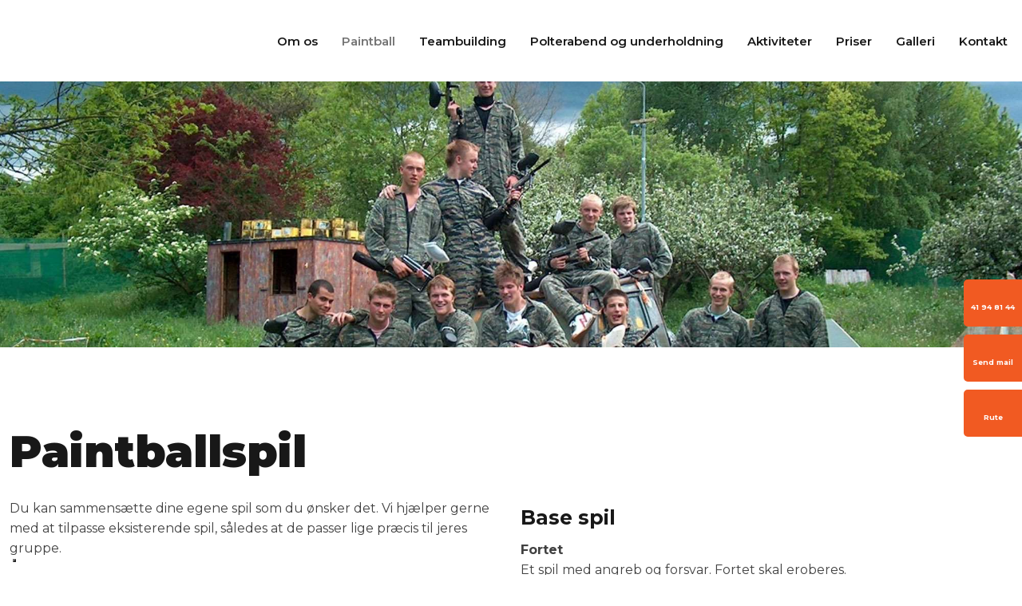

--- FILE ---
content_type: text/html; charset=utf-8
request_url: https://www.google.com/recaptcha/api2/anchor?ar=1&k=6LdH5ZYpAAAAAHTaTlco0w8XFr8vANrX1rFfRFEb&co=aHR0cHM6Ly93d3cuY29tYWNvLmRrOjQ0Mw..&hl=da&v=PoyoqOPhxBO7pBk68S4YbpHZ&size=invisible&anchor-ms=20000&execute-ms=30000&cb=6omc7rhmb4r4
body_size: 48746
content:
<!DOCTYPE HTML><html dir="ltr" lang="da"><head><meta http-equiv="Content-Type" content="text/html; charset=UTF-8">
<meta http-equiv="X-UA-Compatible" content="IE=edge">
<title>reCAPTCHA</title>
<style type="text/css">
/* cyrillic-ext */
@font-face {
  font-family: 'Roboto';
  font-style: normal;
  font-weight: 400;
  font-stretch: 100%;
  src: url(//fonts.gstatic.com/s/roboto/v48/KFO7CnqEu92Fr1ME7kSn66aGLdTylUAMa3GUBHMdazTgWw.woff2) format('woff2');
  unicode-range: U+0460-052F, U+1C80-1C8A, U+20B4, U+2DE0-2DFF, U+A640-A69F, U+FE2E-FE2F;
}
/* cyrillic */
@font-face {
  font-family: 'Roboto';
  font-style: normal;
  font-weight: 400;
  font-stretch: 100%;
  src: url(//fonts.gstatic.com/s/roboto/v48/KFO7CnqEu92Fr1ME7kSn66aGLdTylUAMa3iUBHMdazTgWw.woff2) format('woff2');
  unicode-range: U+0301, U+0400-045F, U+0490-0491, U+04B0-04B1, U+2116;
}
/* greek-ext */
@font-face {
  font-family: 'Roboto';
  font-style: normal;
  font-weight: 400;
  font-stretch: 100%;
  src: url(//fonts.gstatic.com/s/roboto/v48/KFO7CnqEu92Fr1ME7kSn66aGLdTylUAMa3CUBHMdazTgWw.woff2) format('woff2');
  unicode-range: U+1F00-1FFF;
}
/* greek */
@font-face {
  font-family: 'Roboto';
  font-style: normal;
  font-weight: 400;
  font-stretch: 100%;
  src: url(//fonts.gstatic.com/s/roboto/v48/KFO7CnqEu92Fr1ME7kSn66aGLdTylUAMa3-UBHMdazTgWw.woff2) format('woff2');
  unicode-range: U+0370-0377, U+037A-037F, U+0384-038A, U+038C, U+038E-03A1, U+03A3-03FF;
}
/* math */
@font-face {
  font-family: 'Roboto';
  font-style: normal;
  font-weight: 400;
  font-stretch: 100%;
  src: url(//fonts.gstatic.com/s/roboto/v48/KFO7CnqEu92Fr1ME7kSn66aGLdTylUAMawCUBHMdazTgWw.woff2) format('woff2');
  unicode-range: U+0302-0303, U+0305, U+0307-0308, U+0310, U+0312, U+0315, U+031A, U+0326-0327, U+032C, U+032F-0330, U+0332-0333, U+0338, U+033A, U+0346, U+034D, U+0391-03A1, U+03A3-03A9, U+03B1-03C9, U+03D1, U+03D5-03D6, U+03F0-03F1, U+03F4-03F5, U+2016-2017, U+2034-2038, U+203C, U+2040, U+2043, U+2047, U+2050, U+2057, U+205F, U+2070-2071, U+2074-208E, U+2090-209C, U+20D0-20DC, U+20E1, U+20E5-20EF, U+2100-2112, U+2114-2115, U+2117-2121, U+2123-214F, U+2190, U+2192, U+2194-21AE, U+21B0-21E5, U+21F1-21F2, U+21F4-2211, U+2213-2214, U+2216-22FF, U+2308-230B, U+2310, U+2319, U+231C-2321, U+2336-237A, U+237C, U+2395, U+239B-23B7, U+23D0, U+23DC-23E1, U+2474-2475, U+25AF, U+25B3, U+25B7, U+25BD, U+25C1, U+25CA, U+25CC, U+25FB, U+266D-266F, U+27C0-27FF, U+2900-2AFF, U+2B0E-2B11, U+2B30-2B4C, U+2BFE, U+3030, U+FF5B, U+FF5D, U+1D400-1D7FF, U+1EE00-1EEFF;
}
/* symbols */
@font-face {
  font-family: 'Roboto';
  font-style: normal;
  font-weight: 400;
  font-stretch: 100%;
  src: url(//fonts.gstatic.com/s/roboto/v48/KFO7CnqEu92Fr1ME7kSn66aGLdTylUAMaxKUBHMdazTgWw.woff2) format('woff2');
  unicode-range: U+0001-000C, U+000E-001F, U+007F-009F, U+20DD-20E0, U+20E2-20E4, U+2150-218F, U+2190, U+2192, U+2194-2199, U+21AF, U+21E6-21F0, U+21F3, U+2218-2219, U+2299, U+22C4-22C6, U+2300-243F, U+2440-244A, U+2460-24FF, U+25A0-27BF, U+2800-28FF, U+2921-2922, U+2981, U+29BF, U+29EB, U+2B00-2BFF, U+4DC0-4DFF, U+FFF9-FFFB, U+10140-1018E, U+10190-1019C, U+101A0, U+101D0-101FD, U+102E0-102FB, U+10E60-10E7E, U+1D2C0-1D2D3, U+1D2E0-1D37F, U+1F000-1F0FF, U+1F100-1F1AD, U+1F1E6-1F1FF, U+1F30D-1F30F, U+1F315, U+1F31C, U+1F31E, U+1F320-1F32C, U+1F336, U+1F378, U+1F37D, U+1F382, U+1F393-1F39F, U+1F3A7-1F3A8, U+1F3AC-1F3AF, U+1F3C2, U+1F3C4-1F3C6, U+1F3CA-1F3CE, U+1F3D4-1F3E0, U+1F3ED, U+1F3F1-1F3F3, U+1F3F5-1F3F7, U+1F408, U+1F415, U+1F41F, U+1F426, U+1F43F, U+1F441-1F442, U+1F444, U+1F446-1F449, U+1F44C-1F44E, U+1F453, U+1F46A, U+1F47D, U+1F4A3, U+1F4B0, U+1F4B3, U+1F4B9, U+1F4BB, U+1F4BF, U+1F4C8-1F4CB, U+1F4D6, U+1F4DA, U+1F4DF, U+1F4E3-1F4E6, U+1F4EA-1F4ED, U+1F4F7, U+1F4F9-1F4FB, U+1F4FD-1F4FE, U+1F503, U+1F507-1F50B, U+1F50D, U+1F512-1F513, U+1F53E-1F54A, U+1F54F-1F5FA, U+1F610, U+1F650-1F67F, U+1F687, U+1F68D, U+1F691, U+1F694, U+1F698, U+1F6AD, U+1F6B2, U+1F6B9-1F6BA, U+1F6BC, U+1F6C6-1F6CF, U+1F6D3-1F6D7, U+1F6E0-1F6EA, U+1F6F0-1F6F3, U+1F6F7-1F6FC, U+1F700-1F7FF, U+1F800-1F80B, U+1F810-1F847, U+1F850-1F859, U+1F860-1F887, U+1F890-1F8AD, U+1F8B0-1F8BB, U+1F8C0-1F8C1, U+1F900-1F90B, U+1F93B, U+1F946, U+1F984, U+1F996, U+1F9E9, U+1FA00-1FA6F, U+1FA70-1FA7C, U+1FA80-1FA89, U+1FA8F-1FAC6, U+1FACE-1FADC, U+1FADF-1FAE9, U+1FAF0-1FAF8, U+1FB00-1FBFF;
}
/* vietnamese */
@font-face {
  font-family: 'Roboto';
  font-style: normal;
  font-weight: 400;
  font-stretch: 100%;
  src: url(//fonts.gstatic.com/s/roboto/v48/KFO7CnqEu92Fr1ME7kSn66aGLdTylUAMa3OUBHMdazTgWw.woff2) format('woff2');
  unicode-range: U+0102-0103, U+0110-0111, U+0128-0129, U+0168-0169, U+01A0-01A1, U+01AF-01B0, U+0300-0301, U+0303-0304, U+0308-0309, U+0323, U+0329, U+1EA0-1EF9, U+20AB;
}
/* latin-ext */
@font-face {
  font-family: 'Roboto';
  font-style: normal;
  font-weight: 400;
  font-stretch: 100%;
  src: url(//fonts.gstatic.com/s/roboto/v48/KFO7CnqEu92Fr1ME7kSn66aGLdTylUAMa3KUBHMdazTgWw.woff2) format('woff2');
  unicode-range: U+0100-02BA, U+02BD-02C5, U+02C7-02CC, U+02CE-02D7, U+02DD-02FF, U+0304, U+0308, U+0329, U+1D00-1DBF, U+1E00-1E9F, U+1EF2-1EFF, U+2020, U+20A0-20AB, U+20AD-20C0, U+2113, U+2C60-2C7F, U+A720-A7FF;
}
/* latin */
@font-face {
  font-family: 'Roboto';
  font-style: normal;
  font-weight: 400;
  font-stretch: 100%;
  src: url(//fonts.gstatic.com/s/roboto/v48/KFO7CnqEu92Fr1ME7kSn66aGLdTylUAMa3yUBHMdazQ.woff2) format('woff2');
  unicode-range: U+0000-00FF, U+0131, U+0152-0153, U+02BB-02BC, U+02C6, U+02DA, U+02DC, U+0304, U+0308, U+0329, U+2000-206F, U+20AC, U+2122, U+2191, U+2193, U+2212, U+2215, U+FEFF, U+FFFD;
}
/* cyrillic-ext */
@font-face {
  font-family: 'Roboto';
  font-style: normal;
  font-weight: 500;
  font-stretch: 100%;
  src: url(//fonts.gstatic.com/s/roboto/v48/KFO7CnqEu92Fr1ME7kSn66aGLdTylUAMa3GUBHMdazTgWw.woff2) format('woff2');
  unicode-range: U+0460-052F, U+1C80-1C8A, U+20B4, U+2DE0-2DFF, U+A640-A69F, U+FE2E-FE2F;
}
/* cyrillic */
@font-face {
  font-family: 'Roboto';
  font-style: normal;
  font-weight: 500;
  font-stretch: 100%;
  src: url(//fonts.gstatic.com/s/roboto/v48/KFO7CnqEu92Fr1ME7kSn66aGLdTylUAMa3iUBHMdazTgWw.woff2) format('woff2');
  unicode-range: U+0301, U+0400-045F, U+0490-0491, U+04B0-04B1, U+2116;
}
/* greek-ext */
@font-face {
  font-family: 'Roboto';
  font-style: normal;
  font-weight: 500;
  font-stretch: 100%;
  src: url(//fonts.gstatic.com/s/roboto/v48/KFO7CnqEu92Fr1ME7kSn66aGLdTylUAMa3CUBHMdazTgWw.woff2) format('woff2');
  unicode-range: U+1F00-1FFF;
}
/* greek */
@font-face {
  font-family: 'Roboto';
  font-style: normal;
  font-weight: 500;
  font-stretch: 100%;
  src: url(//fonts.gstatic.com/s/roboto/v48/KFO7CnqEu92Fr1ME7kSn66aGLdTylUAMa3-UBHMdazTgWw.woff2) format('woff2');
  unicode-range: U+0370-0377, U+037A-037F, U+0384-038A, U+038C, U+038E-03A1, U+03A3-03FF;
}
/* math */
@font-face {
  font-family: 'Roboto';
  font-style: normal;
  font-weight: 500;
  font-stretch: 100%;
  src: url(//fonts.gstatic.com/s/roboto/v48/KFO7CnqEu92Fr1ME7kSn66aGLdTylUAMawCUBHMdazTgWw.woff2) format('woff2');
  unicode-range: U+0302-0303, U+0305, U+0307-0308, U+0310, U+0312, U+0315, U+031A, U+0326-0327, U+032C, U+032F-0330, U+0332-0333, U+0338, U+033A, U+0346, U+034D, U+0391-03A1, U+03A3-03A9, U+03B1-03C9, U+03D1, U+03D5-03D6, U+03F0-03F1, U+03F4-03F5, U+2016-2017, U+2034-2038, U+203C, U+2040, U+2043, U+2047, U+2050, U+2057, U+205F, U+2070-2071, U+2074-208E, U+2090-209C, U+20D0-20DC, U+20E1, U+20E5-20EF, U+2100-2112, U+2114-2115, U+2117-2121, U+2123-214F, U+2190, U+2192, U+2194-21AE, U+21B0-21E5, U+21F1-21F2, U+21F4-2211, U+2213-2214, U+2216-22FF, U+2308-230B, U+2310, U+2319, U+231C-2321, U+2336-237A, U+237C, U+2395, U+239B-23B7, U+23D0, U+23DC-23E1, U+2474-2475, U+25AF, U+25B3, U+25B7, U+25BD, U+25C1, U+25CA, U+25CC, U+25FB, U+266D-266F, U+27C0-27FF, U+2900-2AFF, U+2B0E-2B11, U+2B30-2B4C, U+2BFE, U+3030, U+FF5B, U+FF5D, U+1D400-1D7FF, U+1EE00-1EEFF;
}
/* symbols */
@font-face {
  font-family: 'Roboto';
  font-style: normal;
  font-weight: 500;
  font-stretch: 100%;
  src: url(//fonts.gstatic.com/s/roboto/v48/KFO7CnqEu92Fr1ME7kSn66aGLdTylUAMaxKUBHMdazTgWw.woff2) format('woff2');
  unicode-range: U+0001-000C, U+000E-001F, U+007F-009F, U+20DD-20E0, U+20E2-20E4, U+2150-218F, U+2190, U+2192, U+2194-2199, U+21AF, U+21E6-21F0, U+21F3, U+2218-2219, U+2299, U+22C4-22C6, U+2300-243F, U+2440-244A, U+2460-24FF, U+25A0-27BF, U+2800-28FF, U+2921-2922, U+2981, U+29BF, U+29EB, U+2B00-2BFF, U+4DC0-4DFF, U+FFF9-FFFB, U+10140-1018E, U+10190-1019C, U+101A0, U+101D0-101FD, U+102E0-102FB, U+10E60-10E7E, U+1D2C0-1D2D3, U+1D2E0-1D37F, U+1F000-1F0FF, U+1F100-1F1AD, U+1F1E6-1F1FF, U+1F30D-1F30F, U+1F315, U+1F31C, U+1F31E, U+1F320-1F32C, U+1F336, U+1F378, U+1F37D, U+1F382, U+1F393-1F39F, U+1F3A7-1F3A8, U+1F3AC-1F3AF, U+1F3C2, U+1F3C4-1F3C6, U+1F3CA-1F3CE, U+1F3D4-1F3E0, U+1F3ED, U+1F3F1-1F3F3, U+1F3F5-1F3F7, U+1F408, U+1F415, U+1F41F, U+1F426, U+1F43F, U+1F441-1F442, U+1F444, U+1F446-1F449, U+1F44C-1F44E, U+1F453, U+1F46A, U+1F47D, U+1F4A3, U+1F4B0, U+1F4B3, U+1F4B9, U+1F4BB, U+1F4BF, U+1F4C8-1F4CB, U+1F4D6, U+1F4DA, U+1F4DF, U+1F4E3-1F4E6, U+1F4EA-1F4ED, U+1F4F7, U+1F4F9-1F4FB, U+1F4FD-1F4FE, U+1F503, U+1F507-1F50B, U+1F50D, U+1F512-1F513, U+1F53E-1F54A, U+1F54F-1F5FA, U+1F610, U+1F650-1F67F, U+1F687, U+1F68D, U+1F691, U+1F694, U+1F698, U+1F6AD, U+1F6B2, U+1F6B9-1F6BA, U+1F6BC, U+1F6C6-1F6CF, U+1F6D3-1F6D7, U+1F6E0-1F6EA, U+1F6F0-1F6F3, U+1F6F7-1F6FC, U+1F700-1F7FF, U+1F800-1F80B, U+1F810-1F847, U+1F850-1F859, U+1F860-1F887, U+1F890-1F8AD, U+1F8B0-1F8BB, U+1F8C0-1F8C1, U+1F900-1F90B, U+1F93B, U+1F946, U+1F984, U+1F996, U+1F9E9, U+1FA00-1FA6F, U+1FA70-1FA7C, U+1FA80-1FA89, U+1FA8F-1FAC6, U+1FACE-1FADC, U+1FADF-1FAE9, U+1FAF0-1FAF8, U+1FB00-1FBFF;
}
/* vietnamese */
@font-face {
  font-family: 'Roboto';
  font-style: normal;
  font-weight: 500;
  font-stretch: 100%;
  src: url(//fonts.gstatic.com/s/roboto/v48/KFO7CnqEu92Fr1ME7kSn66aGLdTylUAMa3OUBHMdazTgWw.woff2) format('woff2');
  unicode-range: U+0102-0103, U+0110-0111, U+0128-0129, U+0168-0169, U+01A0-01A1, U+01AF-01B0, U+0300-0301, U+0303-0304, U+0308-0309, U+0323, U+0329, U+1EA0-1EF9, U+20AB;
}
/* latin-ext */
@font-face {
  font-family: 'Roboto';
  font-style: normal;
  font-weight: 500;
  font-stretch: 100%;
  src: url(//fonts.gstatic.com/s/roboto/v48/KFO7CnqEu92Fr1ME7kSn66aGLdTylUAMa3KUBHMdazTgWw.woff2) format('woff2');
  unicode-range: U+0100-02BA, U+02BD-02C5, U+02C7-02CC, U+02CE-02D7, U+02DD-02FF, U+0304, U+0308, U+0329, U+1D00-1DBF, U+1E00-1E9F, U+1EF2-1EFF, U+2020, U+20A0-20AB, U+20AD-20C0, U+2113, U+2C60-2C7F, U+A720-A7FF;
}
/* latin */
@font-face {
  font-family: 'Roboto';
  font-style: normal;
  font-weight: 500;
  font-stretch: 100%;
  src: url(//fonts.gstatic.com/s/roboto/v48/KFO7CnqEu92Fr1ME7kSn66aGLdTylUAMa3yUBHMdazQ.woff2) format('woff2');
  unicode-range: U+0000-00FF, U+0131, U+0152-0153, U+02BB-02BC, U+02C6, U+02DA, U+02DC, U+0304, U+0308, U+0329, U+2000-206F, U+20AC, U+2122, U+2191, U+2193, U+2212, U+2215, U+FEFF, U+FFFD;
}
/* cyrillic-ext */
@font-face {
  font-family: 'Roboto';
  font-style: normal;
  font-weight: 900;
  font-stretch: 100%;
  src: url(//fonts.gstatic.com/s/roboto/v48/KFO7CnqEu92Fr1ME7kSn66aGLdTylUAMa3GUBHMdazTgWw.woff2) format('woff2');
  unicode-range: U+0460-052F, U+1C80-1C8A, U+20B4, U+2DE0-2DFF, U+A640-A69F, U+FE2E-FE2F;
}
/* cyrillic */
@font-face {
  font-family: 'Roboto';
  font-style: normal;
  font-weight: 900;
  font-stretch: 100%;
  src: url(//fonts.gstatic.com/s/roboto/v48/KFO7CnqEu92Fr1ME7kSn66aGLdTylUAMa3iUBHMdazTgWw.woff2) format('woff2');
  unicode-range: U+0301, U+0400-045F, U+0490-0491, U+04B0-04B1, U+2116;
}
/* greek-ext */
@font-face {
  font-family: 'Roboto';
  font-style: normal;
  font-weight: 900;
  font-stretch: 100%;
  src: url(//fonts.gstatic.com/s/roboto/v48/KFO7CnqEu92Fr1ME7kSn66aGLdTylUAMa3CUBHMdazTgWw.woff2) format('woff2');
  unicode-range: U+1F00-1FFF;
}
/* greek */
@font-face {
  font-family: 'Roboto';
  font-style: normal;
  font-weight: 900;
  font-stretch: 100%;
  src: url(//fonts.gstatic.com/s/roboto/v48/KFO7CnqEu92Fr1ME7kSn66aGLdTylUAMa3-UBHMdazTgWw.woff2) format('woff2');
  unicode-range: U+0370-0377, U+037A-037F, U+0384-038A, U+038C, U+038E-03A1, U+03A3-03FF;
}
/* math */
@font-face {
  font-family: 'Roboto';
  font-style: normal;
  font-weight: 900;
  font-stretch: 100%;
  src: url(//fonts.gstatic.com/s/roboto/v48/KFO7CnqEu92Fr1ME7kSn66aGLdTylUAMawCUBHMdazTgWw.woff2) format('woff2');
  unicode-range: U+0302-0303, U+0305, U+0307-0308, U+0310, U+0312, U+0315, U+031A, U+0326-0327, U+032C, U+032F-0330, U+0332-0333, U+0338, U+033A, U+0346, U+034D, U+0391-03A1, U+03A3-03A9, U+03B1-03C9, U+03D1, U+03D5-03D6, U+03F0-03F1, U+03F4-03F5, U+2016-2017, U+2034-2038, U+203C, U+2040, U+2043, U+2047, U+2050, U+2057, U+205F, U+2070-2071, U+2074-208E, U+2090-209C, U+20D0-20DC, U+20E1, U+20E5-20EF, U+2100-2112, U+2114-2115, U+2117-2121, U+2123-214F, U+2190, U+2192, U+2194-21AE, U+21B0-21E5, U+21F1-21F2, U+21F4-2211, U+2213-2214, U+2216-22FF, U+2308-230B, U+2310, U+2319, U+231C-2321, U+2336-237A, U+237C, U+2395, U+239B-23B7, U+23D0, U+23DC-23E1, U+2474-2475, U+25AF, U+25B3, U+25B7, U+25BD, U+25C1, U+25CA, U+25CC, U+25FB, U+266D-266F, U+27C0-27FF, U+2900-2AFF, U+2B0E-2B11, U+2B30-2B4C, U+2BFE, U+3030, U+FF5B, U+FF5D, U+1D400-1D7FF, U+1EE00-1EEFF;
}
/* symbols */
@font-face {
  font-family: 'Roboto';
  font-style: normal;
  font-weight: 900;
  font-stretch: 100%;
  src: url(//fonts.gstatic.com/s/roboto/v48/KFO7CnqEu92Fr1ME7kSn66aGLdTylUAMaxKUBHMdazTgWw.woff2) format('woff2');
  unicode-range: U+0001-000C, U+000E-001F, U+007F-009F, U+20DD-20E0, U+20E2-20E4, U+2150-218F, U+2190, U+2192, U+2194-2199, U+21AF, U+21E6-21F0, U+21F3, U+2218-2219, U+2299, U+22C4-22C6, U+2300-243F, U+2440-244A, U+2460-24FF, U+25A0-27BF, U+2800-28FF, U+2921-2922, U+2981, U+29BF, U+29EB, U+2B00-2BFF, U+4DC0-4DFF, U+FFF9-FFFB, U+10140-1018E, U+10190-1019C, U+101A0, U+101D0-101FD, U+102E0-102FB, U+10E60-10E7E, U+1D2C0-1D2D3, U+1D2E0-1D37F, U+1F000-1F0FF, U+1F100-1F1AD, U+1F1E6-1F1FF, U+1F30D-1F30F, U+1F315, U+1F31C, U+1F31E, U+1F320-1F32C, U+1F336, U+1F378, U+1F37D, U+1F382, U+1F393-1F39F, U+1F3A7-1F3A8, U+1F3AC-1F3AF, U+1F3C2, U+1F3C4-1F3C6, U+1F3CA-1F3CE, U+1F3D4-1F3E0, U+1F3ED, U+1F3F1-1F3F3, U+1F3F5-1F3F7, U+1F408, U+1F415, U+1F41F, U+1F426, U+1F43F, U+1F441-1F442, U+1F444, U+1F446-1F449, U+1F44C-1F44E, U+1F453, U+1F46A, U+1F47D, U+1F4A3, U+1F4B0, U+1F4B3, U+1F4B9, U+1F4BB, U+1F4BF, U+1F4C8-1F4CB, U+1F4D6, U+1F4DA, U+1F4DF, U+1F4E3-1F4E6, U+1F4EA-1F4ED, U+1F4F7, U+1F4F9-1F4FB, U+1F4FD-1F4FE, U+1F503, U+1F507-1F50B, U+1F50D, U+1F512-1F513, U+1F53E-1F54A, U+1F54F-1F5FA, U+1F610, U+1F650-1F67F, U+1F687, U+1F68D, U+1F691, U+1F694, U+1F698, U+1F6AD, U+1F6B2, U+1F6B9-1F6BA, U+1F6BC, U+1F6C6-1F6CF, U+1F6D3-1F6D7, U+1F6E0-1F6EA, U+1F6F0-1F6F3, U+1F6F7-1F6FC, U+1F700-1F7FF, U+1F800-1F80B, U+1F810-1F847, U+1F850-1F859, U+1F860-1F887, U+1F890-1F8AD, U+1F8B0-1F8BB, U+1F8C0-1F8C1, U+1F900-1F90B, U+1F93B, U+1F946, U+1F984, U+1F996, U+1F9E9, U+1FA00-1FA6F, U+1FA70-1FA7C, U+1FA80-1FA89, U+1FA8F-1FAC6, U+1FACE-1FADC, U+1FADF-1FAE9, U+1FAF0-1FAF8, U+1FB00-1FBFF;
}
/* vietnamese */
@font-face {
  font-family: 'Roboto';
  font-style: normal;
  font-weight: 900;
  font-stretch: 100%;
  src: url(//fonts.gstatic.com/s/roboto/v48/KFO7CnqEu92Fr1ME7kSn66aGLdTylUAMa3OUBHMdazTgWw.woff2) format('woff2');
  unicode-range: U+0102-0103, U+0110-0111, U+0128-0129, U+0168-0169, U+01A0-01A1, U+01AF-01B0, U+0300-0301, U+0303-0304, U+0308-0309, U+0323, U+0329, U+1EA0-1EF9, U+20AB;
}
/* latin-ext */
@font-face {
  font-family: 'Roboto';
  font-style: normal;
  font-weight: 900;
  font-stretch: 100%;
  src: url(//fonts.gstatic.com/s/roboto/v48/KFO7CnqEu92Fr1ME7kSn66aGLdTylUAMa3KUBHMdazTgWw.woff2) format('woff2');
  unicode-range: U+0100-02BA, U+02BD-02C5, U+02C7-02CC, U+02CE-02D7, U+02DD-02FF, U+0304, U+0308, U+0329, U+1D00-1DBF, U+1E00-1E9F, U+1EF2-1EFF, U+2020, U+20A0-20AB, U+20AD-20C0, U+2113, U+2C60-2C7F, U+A720-A7FF;
}
/* latin */
@font-face {
  font-family: 'Roboto';
  font-style: normal;
  font-weight: 900;
  font-stretch: 100%;
  src: url(//fonts.gstatic.com/s/roboto/v48/KFO7CnqEu92Fr1ME7kSn66aGLdTylUAMa3yUBHMdazQ.woff2) format('woff2');
  unicode-range: U+0000-00FF, U+0131, U+0152-0153, U+02BB-02BC, U+02C6, U+02DA, U+02DC, U+0304, U+0308, U+0329, U+2000-206F, U+20AC, U+2122, U+2191, U+2193, U+2212, U+2215, U+FEFF, U+FFFD;
}

</style>
<link rel="stylesheet" type="text/css" href="https://www.gstatic.com/recaptcha/releases/PoyoqOPhxBO7pBk68S4YbpHZ/styles__ltr.css">
<script nonce="xYI8oMNa5ITjZEupuOX3mQ" type="text/javascript">window['__recaptcha_api'] = 'https://www.google.com/recaptcha/api2/';</script>
<script type="text/javascript" src="https://www.gstatic.com/recaptcha/releases/PoyoqOPhxBO7pBk68S4YbpHZ/recaptcha__da.js" nonce="xYI8oMNa5ITjZEupuOX3mQ">
      
    </script></head>
<body><div id="rc-anchor-alert" class="rc-anchor-alert"></div>
<input type="hidden" id="recaptcha-token" value="[base64]">
<script type="text/javascript" nonce="xYI8oMNa5ITjZEupuOX3mQ">
      recaptcha.anchor.Main.init("[\x22ainput\x22,[\x22bgdata\x22,\x22\x22,\[base64]/[base64]/bmV3IFpbdF0obVswXSk6Sz09Mj9uZXcgWlt0XShtWzBdLG1bMV0pOks9PTM/bmV3IFpbdF0obVswXSxtWzFdLG1bMl0pOks9PTQ/[base64]/[base64]/[base64]/[base64]/[base64]/[base64]/[base64]/[base64]/[base64]/[base64]/[base64]/[base64]/[base64]/[base64]\\u003d\\u003d\x22,\[base64]\x22,\x22bVtVw74Rwow6wr7Dk8Kow7fDlXZgw7EKw4DDvB07RcOFwpx/Z8KfIkbCsxrDsEosQMKfTUPCsRJkP8K3OsKNw7nCgQTDqFo9wqEEwqxBw7Nkw6zDjMO1w6/[base64]/RQ19eEDDksOzD8O/O2wyw7xOw5vDtToNw5vDlsK+wpc+w5ogbEQpDg9awpphwpzCv2U7eMKzw6rCrRczPArDuDxPAMKyfcOJfwrDm8OGwpA0EcKVLhR3w7Ezw6jDncOKBQXDgVfDjcK+G3gAw7TCpcKfw5vCq8OgwqXCv0M8wq/CiybCq8OXFFpjXSk6wozCicOkw7nCv8KCw4EVYR5zWkUWwpPCpmHDtlrCm8O+w4vDlsKkZWjDkkjCosOUw4rDqMK0woEqKhXClhoyGiDCv8OSInvCk3XCgcOBwr3Cg2MjeQ1Cw77DoULCsghHDm9mw5TDgz1/[base64]/CgMO8YwgoS8OudxEOw41+w4RZSTYNRcOGUxNRcsKTNxvDqm7Cg8Klw7R3w73CvsKVw4PCmsKwaG4jwqdGd8KnOj3DhsKLwp5gYwtEwq3CpjPDkwIUIcOmwrNPwq15UMK/TMOcwovDh0cOdzlea0bDh1DCrHbCgcONwqLDqcKKFcKRO01EwqXDljomK8KGw7bChnwQNUvCtQ5swq1NMsKrCjjDn8OoA8K3aSV0Zw0GMsOUCTPCncOIw4M/H084woDCqnNUwqbDpMOudCUaUBxOw4NnwpLCicONw7HCoBLDu8O9CMO4wpvCmQnDjX7DkjldYMOXUDLDicKXb8ObwoZ3wpDCmzfCtcKKw4RNw5JZwo3Cvkp7TcKRMlcYwp94w6Eywp/CqwAOZcK1w7NNwrzDssORw7fCkQEBCVnDqcKawpsSw7zCuDdrA8OxHcK1w61rw4YwSTLDi8OMwoTDg2Ngw7HCkn4Hw53DlxIowoPDv2t8wrNABBTCnUrDucKvwo7Dk8K4w6p8w5fCq8KofX7CosKqWsK3wrBLw68Rw7/[base64]/DhsKkAxkMKcKaR8O9woPDlSLDmsKAw7TDpsOjwqzCsGYbHCEWwrkNUgrDv8K3w6QMw6EKw7wBwrfDhsKFMREIw603w5zDtWHCgMO3I8OnEMOUwp/DmsKZQ0VmwoYZHS0rHsKuwobCihTDs8OJwp4kUMO2VAU+wovDsHzDlWzDtVrCu8KiwqhBTsK5wr/CrMKtEMK8wplkwrXCgSrDg8O4bsKtwpQow4dlVUdPwqrCisOWa29Bwrk7w4jCpHtkwqoFE3sew7Auwp/DrcOhJgYdYhbCs8Opwp1vesKGwprDosOSNMKmfMKLKMK+OxLCpcOlwovDv8OPGRosQ3HClVBMwpXCvSrCncOkKMOCL8OCTWF2KcKnwqPDqMOQw7dIAMOCYcK/[base64]/CrxEmPSHDr0diWjZxAcOOU8OTw54lwrFEw57DizUMw48EwrDDryzCm8K+wpPDm8OLNMOJw4hYwo5iGXVLNMOXw7E0w4/DiMO8wrbCpVbDvsOVARI+YMKjdBJ9UiYodzTDlAE/w5DCu0IMCsKmA8O1w6jCt2vCkEcUwq0zdsODBwhwwphDMXPDvMKSw6RMwr9YfXfDlXwkYMKhw7VOOsO7JUrCn8KGwo/DhjXDtcO6wrVqwqhWD8OvQ8KCw6rDnsKXXDDCqcO6w6zCrcOjGCjCj1TDkRZzwpUXwpXCq8OPQnDDkh7Cl8OlBTrCrsOrwqZhasO/w5wpw6kVOD8FbcK8AEjCn8Kiw4B6w5nCgsKIw7o1Li3DtXjClyBbw6o/[base64]/[base64]/[base64]/Bk0ffGfDgDzDm8KiGyjDlsK8wrc1ScOLwo7Dm8Oaw5zCoMKzwp/DknDClXHDtcOgVH3CjsOAFj/DuMORwobCgH/DnsOLPBDCscORT8KdwpfCkinClANVw5sML2zCtsKcCsKGV8OLWcOxfMKOwq0NBHjChwbDo8KHI8Kyw5jCiA7Dlkl7w6HCn8O8wqbCrsK9HnHCh8ONwrgDXR3CvcKue0lATizDvcKVQUg1SsOIe8KvNsKFwr/DtMOPTcKydcO+woN5ZGrCgsKiwrTCusOcw4lVw4PDtWp6N8OSZxfCsMOhV3ALwpBNwphRIcKhw7EDw7xIwobCtkPDl8K3DsKHwqVswpRsw47CiSJww4bDrVrCm8ODw4JsYz5owpbDmXwAwp53Z8Ovw67Ct0s9w7TDh8KePcOyBD7Cmy3CpHhTwqR2wpV/JcOcQURZwpjCi8O2w5vDrcKjwozDu8KeOMK1PMKDwrjCvcK6wo/Dq8KEM8OgwplEw4VCJ8Okw57Cs8Oiw7TDrsKAw5nCqjVGwrrCjFNNIwPCrCXCggIQwqTChcKoSsORwr7DkMKKw5UIb2nCgwTCnMK5wqzCvBBJwrAAAsOww7jCu8O2w6DCjcKJAMOaCcK6w5DDoMOBw6PCpzzCh24+w7XCmS/CgHB9w4TCmDIGwo7Do2VWwoPCp0LDvW/[base64]/JWbCgTEnwrPCvEXDrcKQLW3DvMOLC8OAwo/Dl8O9IcOvD8OrO3DCn8OVHgdow7Y5cMKmOMO/woTDqyYRKw/DrjMjwpJCwpsnOQMtKMODScOfwphbw5EMwooHeMKBwqc+w5socMOIKcKjwpB0w5TCusK1ZAJmPmrDg8OewqXDiMOjw5fDtsKdwqRPBW3CoMOKVcOWw7PCmihWYcK/w6ITO0vCuMKhwpvDjnvCosK2aCHCjj/DrWV6VsKUBQzDgsKEw7EHwoHCkEInBjQ8BsOBw4cRTcKfw4gQSX7Cg8KtfWjDlMOEw5B1wovDl8Ktw6h4YjIOw4PDoDEbw6lzQjsTw5/DpMKDw63DgMKBwoRqwrDCtCZCwrzCvMKyPsK6w6RGT8OiGznCh27CuMK+w4rDvn97ScOew7UtPlQScj7CnMOpa0PCh8Kvwpt6w7oVflnDvx0FwpHDisKVw7bCncKMw4tofnMlFmMmIDvCt8O3WB1Hw5PCnRvCnGA/wqg1wr4iwqrDn8OxwrwJwqvCmsK+w7PDoxHDj2PDjzZVwot7PXXDp8KQw4vCr8KZw7fChMO9VsKLWsO2w7DClxzCusKQw4ROworDgld1w4bDnMKeJz4cwozDuyLCsS/DgsOhwofCg1oTwr1ywofCm8ObB8OMdsOZWH5YYQwyaMKUwr41w5ggbmIaT8OALVACDTHDoH1fVsOuDDIQHsK0DW7ChWzCqnE5w5RHw7HClcO/w51fwrjDsxE/BDBlwpnClsOww4zCmh7DugvDjMKzwpljw4vDhzIUwr7DvyPDq8KBwoHDi0o0w4cbw71Ew7jDhVXDn0DDqnPDnMKnKynDqcKBw4fDn3g1w5YIDMK1wrR/[base64]/[base64]/Di0vDjsKnJMOSfcKowp/CmsKpw7PCrAUSw5R+w64lCFNJwqHDrcOqNRVuTMOIw55ScsKpwonCpxPDm8KoSMKgdcKyc8KGVsKbw69Kwr1Kw5Ysw64dwqoSdD/Cn1fCjnJcw60gw5E1EyDCmsKYwo/CocO/[base64]/DmsOww7/DrR03DcONwq7Dt8K9woEaesO9w7XCh8O8wqMjEsONDTrDuUkjwrLDpMOQLEPDlSBZw7p3QScfKiLCgsKHWXYSwpQ1wpF/MyZpXxYvw47Dg8Ofwp01wq16cVU+IsK6eT1aC8KBwqXCs8KMQMOvX8O0w5vCucKoeMOgMMKkwpw3wrljwpnCnsKywrkMwrJPwoPDgsKRDsOcd8KfZGvDr8KPw5JyV0PCt8KTFn/DoWXDrWjCjGMvSDDCslfDomlJB0ZcYcO5R8O7w6ZdP07ChQtFCcK4aTNawqIBw43DtcKiNcKwwpnChMK6w5BNw4xvPcKgCWDDlsO5SsO1w7jDjxfCh8ORwr0yGMOTJCzCkcOBJzsjE8K2wr3DmT7DqMOyIWsqwrfDuHbCnsO2wr7Dp8OeIjvDt8KRwpnChF/CulIew4bDocKqw6ASwoIOw7bCisK/wrzDuUHDh8OOwqLDsyMmw6s4w5F2w57DuMKuHcOCw6sJf8KPXcK1DwjCjsK9w7cow5vDmmDCtg4iSxTClxUUw4LDsx09SgzCrjbCpcOjTcKOwrU2bjvDv8KHNXIBw4TDscOzworCosK6I8Oow4Boa07CjcOWM3Ykw7TDmUjCpcKnwq/DgUjDszXCm8KwSlZ0LsKkw7MMJlvDrcKowp47HFrCvMOjNcKWAAdvI8KbbGEgNsK8NsKjB0xBdMOUwrvCr8K9FMK1NlM7w47ChiMUw5vCkgzDoMKdw50tCF3Cv8KOfMKPDMOvYcKSBA92w5A1w43ChCTDnMOhLU3CrcKIwqDChMKpN8KCCEs0NsKUwqXDvgY/HlcRwp/Cu8O8O8Ohb0BRO8Kvwp7DnMKgwoxnw4LDkMOMMnbDmBtdOTx+X8Oew5EuwrLDhgXCssKTLMOgeMO1bAx6w4JhUSN0dCdOwoEFwqDDisKGD8KKworDkm/[base64]/wpvCj8O8woXDs8OrwqzDnS7Co8KYw4pOw44Fw7XCkm7Cpy3CggwfZcOew6xKw6jDiDTDrXDCgxcuMWTDukLDsHQlw7gofXjClsObw7DCr8O/wppLIMO8K8KuD8OlQsKxwqEiw4YvJcOTw5wjwqPDoH9WCsKYQMKiO8KSC0zCrsK3agTCucKhw5vCpHLCj1sVcMOswrnCsCQWUgNqwqbCt8OUwrkmw5EFworCnj0ww7DDjMOuw7YhOnPDrsKIC0h/PX/DvcKTw6krw7EzOcOXUk7CrmcUa8KZw5DDv0hXPm5Ow4LChAtewqkcwp7Cg0bDpF1pF8KIUH7CoMKbwq4JTArDlBfCpThhwpXDncK+ZMOpwpFSw4zCv8KFHlkFH8O0w4jCusO9YcOMYSvDlklldcKHwpzCozRAwq0cw6YYcXXDocOgUijDpHtcecOUw4EDNm/CtlXDpsKAw5jDiwvCtsKHw6xzwo/DnyNEAGw3Owpuw4Viw7bChBDCpQ/DtlJuw6psNVw3ERvDvcOWGcOqw7wiCh9ISTvDmMKsbRpiXGV1ZMOLeMKuNgpcfw3CpMOnQ8KgdmthY1pKbXEqwqvDthlHIcKJw7HCsSfCiCVaw6Ejw7AfDEVfwrvChlzDjkvChcKHwo5Gw5IxVMOhw5sTwrXClMKrMXfDmcO2asKnO8Kdw5/[base64]/CqMKJS8K3w6XDuMKpCRdUw4kmHsKQJD/DlVFcLX3CtsKFVGfDl8KVw4rDkxZ0w6PCv8OYw6IWw5DDhcOMw7TCtcOHGsKpeVZodcOpwoIhHXzCosONw4nCsWPDhMOlwpPDt8KjbxNwSxbDvRnCvcKCHz/Diz7DlCrDqcOPw7oBw5hzw6bCocKZwqDCncKtUEnDmsK3w5F1LAELwoUCfsOZP8KXAcKawr9AwqrDvMOzw74Xe8KGwqTDkQ0KwonDq8O8fcKowowXUsOULcKwBMOyY8Ozw7jDq3bDisKGNMOdez/Cs1DDgEZ2wo9ow53CrWrDuWnDrMKIacKrf0jDiMO4J8K3a8OhLQzCssOawpTDnV9dLcO/MMKSwp3DrhvDusKmwrDCgcKZXcK5w7PCmcO0w4nDnDsUA8KNXsK7GywUH8OAUn7CjmHDj8KIVMKvaMKLwobCkMKZKhvCvsKcwrjDiDQAw7PDrkYbU8OPHzNwwpfDliXDgMKswr/[base64]/DosO/IFPCj8KHIMOWwoYiFsKPw5ALwqTDthFHGMK8PFFTbMOPwo1hw7HCsSbCjUk+KHvDtMKywpMewpjCl1vChcO3wotSw6BQewfChBlEwqfChsK8FsKhw4Juw5dffMOZZnsuw4bCvwHDu8O/[base64]/wo9vwrgEJsKjQG3CpQrCgj9CwqzCjMOGBsO1eS9NwrNSw7nCoxU0ex4MBQ9TwoPCmMK/[base64]/[base64]/DpsOQw7vConBAwrfCgm0MclFXcsOYwow2wot4w4lZKUPCtl5twr1Hel/ChDLDiFvDjMOcw5rCgApWKcOcwqLDssOPKwcZCmRPwosvacObwoPCgn8iwolgY0kUw7hyw5/CgzwnfTZPw7ZHcsO2WMOYwoTDnsKMw750w7nCulTDucO4wo0/IMKwwrFFw6ZGGAxZw7kOUsKjHgXCrcOiN8O0RcKUI8O8FsOoTjbCjcKzDsKQw5czJQ0KwqPCmQHDlgfDj8OCMyTDsiUFwrpbKsKVwr8tw69gQMKpLcOLMgUFFS0bw6Qew4PDijjDrkQfw7nCtsOtd0UWbsOnwpzCrUMnwpwzT8Ksw4/DhsKUwo/CqhnCjHp1XEkXUsOMDMKkecONecKXw7A8w7NIwqdWcsObw69sKcOAMkMCU8OzwroUw7XCvS8STAdqw45pwqvCjB9XwpPDmcOyTTcmCsOvPUXDrE/CjcKNDcK1HmTDpjbCocKMXsKpwrh4woTCvMKQOU/CtcO2W2F2woNLQzjDu3PDmxLDlVzCsXVzw7wow5dxwpZBw7Ysw7jDjcOsHMKYWMOVwozCl8K4w5doYMO7ABnCssKkw5PCu8Knw5kQN0rCvV/CksOPMz4dw6fDoMKKVT/DjFLCrRJow5HDtMKoVUt+V09uwo4Nw7/[base64]/CksK6FlvCvcO/wqfDo8OQw7UbCwgSw60aA8K5w5dLw5EcEcKDIAzDqcKfw6rDoMOGw5bCjxdkwp05J8O+wqjDqgDDqMKqNsO8w6QYwp8Qw4NHwopcS0rDmnkLw502fMOUw4B4ZsKxYMOgHTpew6bDmifCsXbCrX3DuWPCuWzDs3kqSnvCom/[base64]/WV7DgcKLJynDgQQUDcKuwr/DqsK0csKGOlNgw4BPAMK+w4DCl8KIw5TCnsKzczUnwqjCqHJwT8Kxwp/ChEMTBSrDoMK/[base64]/wqHCjDLDsSvCuSkqwqTCnx7DrnYhw618w6/DuTnDo8KbW8KSwr3Dq8OGw5QMPD1/w51DF8KNw6nCuGPCocOXw54awpfDncKRw4nCqnphw4vDlDxeMsOtLwpSwrLDkMOvw4nDqS91U8OJCcOzw6d0fsOCCHRowpcARcOAwp53w7MEw6nCilE9w5XDvcK7w5fCucOGdkZqL8OEBi/DnEbDtiNCwpHCk8KnwrbDpBTDlsKZORrDnsK9wpvCp8ORbQjChG/Cg3gzwp7DpMKaCMKyRMKkw6FdwqXDrMO3wocqw5/CqMOFw5jCsCTDo2VEU8OXwq03JDTCoMKOw4fCm8OEwrTChnHCjcOsw5nCoCfDncKpw7LCvcKjwrB2TCsUGMOvwqJAwpRiD8K1Ni0yBMKhFWbCgMKQEcOfwpXChw/[base64]/[base64]/w7R9w4HCi33DrR/[base64]/DnHtLfcKVwqfDnD1WC1tSVQdRXW00w7N8DCzDrXnDncKcw57Dnkkla1fDgxglIXHCjcOuw6ghecKUWWY2wq9Jc1Zww4XDjsOMw7HCpAY6w5heWzEyw5h/w4vDgg94wr1lA8KVwo3Do8OEw4wpw5dyc8O2w7fDqMKwZcOswoDDuCHDlwDCnsKawqzDhhUXHA9ZwpjDig7Dh8KxIBfChh1Lw7vDnwbCgy8Kw5JQwp7Dh8O4woduwozCjQDDssOjwroKFgsUw6kvMsKXw5/[base64]/[base64]/[base64]/w5VlKsOtw6ZbwrA2ZXBKwqh8wo/DusO6wqxTwqDCpsOSw7QAw5PDuWLClsORwpDDnmUZe8ORw6PDi1hdwpxzacKpw4QMBsKlMCRrw7g6YMOoVDQ+w71Tw4htwrFFNhkFISHDqcOKVAnCigs1w57Di8KRwrHDtnvDsCPCpcKyw5tgw6nCkmh2IMOdw6wtw5zCi0/DiF7Dp8Kxw4jCiyzDicOvw5nDlTLDrMO7wo3DjcKCw6LCpAAkYMOEwpkPw5nCgcKfUm/CoMKQc3rDvVzDlQYRw6nDnCDDkS3DucKAHh7CgMKjw7I3c8K4FlE5PyzDoXMAwqxGOUPDgl7DoMOZw60zwr9Tw7xnQ8OSwoRmFMKJwqo6aBYyw6DDjMOFOcOIZxs9wo5KbcKFwrJcMxA/w5LDhsO2woU6bXnDncODHsOewpjCg8KUw7rDijfCmcK2BxTCqlLChk3DkDx1McKewprCuivCnncFHxPDsRhpwpfDocOSKlc5w5d0wpI2wqHDg8Omw7YBwqc3wq7DhsKVfcOMWcKdHcKiwrnDp8KHwocyV8OWe3x/w6XCjsKEL3l4CXBlYllRwqDCtEgyPFkeQkTDtzXDji/CrmwMw6jDgWgGw4DCtHzChcO5w5AfeyFtEsKqCUrDuMKuwqZoeSrChmczw57DqMK7QMOvETfDghMwwqEHwoQCfcOmA8Oyw4rCicOXwrVdGWR0XlvDgDTCuCPCr8OOw4Y7UsKDwrrDrHsbG2PDomLDvcKBw6PDlgQDwq/CusOePcKaBBkhw7DCrFJcwoVKVcKdwpzCgCrDusKgwrN3Q8OFw7XDg1nDnDTDnMODDAA6w4AjblQbdcK8wqh3OA7CtsKRwp0ww4rChMKkayAQwpRMwoTDusKKawxAcMK/AFY1wr4Ww6jCvEgrBsKvw5EVIHRmBnUcP0UWw5sOaMObPcOWHCvCvsO8dnbDiXbDuMKEQ8O6H2AsesOdw6BAY8OLdgvDmMObPMKcwoNQwqE7GlLDmMOnZsKPZF/Cv8KQw7Upw7wLw5DDl8Oqw7N5R1g3RcKhw58aNMOuw4EWwoRTwo9NOMO5aHXCisOYGcK2csOHEBbCjcOMwpzCtMOmTk1/w5rDrgMRGyfCp3bDuScjw6zDlRHCoTApWV/CmGhewr7DpcKBw5vDggo5worDpsOMw4LCkSQQO8OywohLwoRfb8OJJxrCh8OpOsKjJHfCvsKow4EiwqEGJcKHwpfCrT4ow5fDicOhMj3DrTAzw5FQw4nDm8Obw5QYwpXCi0Iow5omw4sxR3PClMOBCMOsNsOSbsKZccKUOWQvMSgBVirCksK/[base64]/DocKxEsK7ZsKdwohxwrPChy4ewrIKS1TDpT0hw4QoBkHCsMO8bAF+YUDDlMOjTn7CmTXDuD51XBRyw7/DumfDo39SwrXChUU2wowhwoA1BsOow4NmDW/Dg8Kow4tFKwYbM8Oxw6DDlGQUDT7CkDLCuMODw7ExwqHCuBDDocOiBMO6wpPCpcK6w6dww6QDw5/DmsOLw757wrNswrjDtcORP8OkYcKVZ30oA8O/[base64]/[base64]/WcKvw45neDMOwpRSZBjCmQwUcsKUwqzCtxdEw4PCgWXCnsOGwqrDtRbDvcKzOMK9w7TCvQjDrcOVwpfCi2rClAllwrpjwrEVOGnCncO+w4bDusOyDcODHjfDjcKIZiYXw4kARwbDsADChHVNEcOqN1TDh3TChsKgw4/Cs8KYcVEdwrzCq8KTwpsbw4IQw7nDoDTCicO/w4J3w5c+w7RIwqFYBsKZL1XDgMOcwqTDnMO8GsKcwqPDqn89KcOWLXHDpyJhWsKHesOkw7lbAG1Vwok8wofCkMOqS1rDs8KFFcKmA8OGw7nCui1/asKuwrVpIGzCqTrCqiPDs8KHwpxXBHjCsMKrwrPDqQdQcsOHw5fDuMKwblbDpsOnwps6HFJbw6Q3w6/[base64]/Cgxt9w7gbwqLDkgdXwo/[base64]/DosOfIMOvPcOLHmrCug/[base64]/[base64]/ChcKUE8KjeBzDoMO+AALDgXFhMcKUwrjCmMOAacK2ScKDw5TCrR/DpAjDjjTCpAzCs8OaMHAow6tswqvDgMKcOG3DhnLCkmEAw6DCqcKMHMKfwp8Xw6F1w5HCk8OKasKzAFLCjsOHw4vDlTjDumfDu8Kvwo5ePsOhEmAMScK1asK2D8K7bnkrGMK6wrQcD1/CmsOYHsOvw40lw6wJUyggw4dJwprCiMKNNcKww4MQw6nDpcO+wqzDnEg/[base64]/Cs8KpT8OrVMKNw6/CjHJ5Wm7DhHdawrZHZADCkzY1wrXClMKMbWc/wq5nwq5mwok/w5gXHsO6dMOLwo16woMoBVvCg3YoesK+wrHCsGsPwoMiwqXCj8OlG8KZAMOXG0EKwrg5wo/[base64]/CskTDusOPwrETw7wYw6MowqImE3PCpsKOZsK4O8OfWcKoBMKXw6ACw4xaLCQDUREuw4bDnRzDrl5iw7rCtcOIbX4POy/[base64]/Dl8KVMMO5wqnCqcO+Fj95NwXDrMKiw4U9ZzjDv2UUDC4EPMOqXX/DkMKkw4RDYDlOMDzDnsK6U8KkHMK8w4TDscODLFfDh0DDkRszw4PDscObYGvCg3UjSTXDtRADw5F+D8K6DBTDsT/DmMONX2w5TlzCujdTw7VbJwA1wo9BwpsAQXDCv8OTwpPCn1kiS8K1ZMKzRMOjDHMpFsK0bsKVwr85w6XCij1RFDTDjT1kCcKPOl5hCiYdMmwuBBLChWnDiU/DlAckwoULw6xQG8KkF1wCDsKsw5DCqcOjw4nCqSVVwq5GRMKaUcO5Y1XCr1dZw41wLFXDuB3Cv8Onw5DCggQoamHDrjZyI8OKwrh+bDJuDj5+bnxhCFvChyvCsMKcADzDji/CkEfCtBjCpUzDiDLDuGnDhMOMCsOGOxfDs8KZZmUXQwJQYmDCuXs+FFF7X8OfworDm8OcO8O+JsKSI8KsejgSX357w4zCkcODP0JHw4HDvUPCg8ORw5zDslnCm0wBw4lUwrQgd8KkwpnDg1YYwonDnX/Cm8KAMsOdwq4fEMKReiV7LMKKw7R9wpPDqQvDgcKLw7vDpMKbwqY/w6/[base64]/DjCcvYcKbworDkTTCnsOYfcKBMFwHWMOOw4gGGwrCpQjCtXhNZcObNMOswpnDiBrDm8O5HSPDmyDCpXkYasOcwoLDgTnDmh7CqAvCjFTCjXzDqBJ8LWbCmMKrWMKqwpvDnMORFBAdwq/[base64]/wrzCvsOpwp/[base64]/[base64]/Cvl1kAMO+DTUcR8OqdsOrUCfDlGwID3J8BQVoK8KswrEzw6IgwrTDtMOEC8KNDcOjw4LCv8OnfBTDjsKDw77DgQ48wplew6DCrcKmLcKlCsOWGxFiwoNCfsOLMF08wpzDtiTDtHR7wpZEKjLDusKkOGdPMxPDkcOiwoEidcKmw7/CnMOJw6zDjx09dEjCvsKCwpDDpnAgwofDoMOGwpYHwp3DtsKZwp7Cj8K2Rx5gwrnClHnDg0h4wovCrcKCwq4ffMKcw4VwEsKdwqMuG8Kpwp7Cj8KBWMO0QsKuw6PDh2rCusKaw5NtbMKMLcO1Q8Kfw4TCncO1P8OUQTDDoSQGw7Zww6zDhsOEZsOWQcO7ZcOSFShbUC/[base64]/[base64]/[base64]/[base64]/[base64]/d8OXOcKzYyIJwp7CujMjwpvCsGjCjsOIUsO8c17Dk8OEwprDicORw4wtw67DkcO/[base64]/wrzCgyzDoSdVw4vCisOeJhvCgsOPc8K8w6s2RcO7wr1kw6pkwoHCmsO3wq8uQCTDscOBB2U1wqHCiCVSIMO1QQ3DoV8dYxHDssK5ZgfCjMOdw7wMworCpMKOO8K8WQPDmMKKCHZpfHNPWsOGEmwWwpZUX8OTwq7DjVc/c0bCkFrCgk8FfcKSwotqYEQdZwLCs8Kbw7IKJMKNecO0Oh1Ew5d2woXCmTXDvcKrw53Dm8OHw5jDti8Dwp7DrU8SwqHDqMK1BsKkw7zCosKAXFLDq8OHbMKwNsOHw7RQPMO2ZF/CssKeIT7CnMO2wq/[base64]/CqMKeVHIcc8OxW2LDiMOgwpbDtC9YMsKIIXPDv8KhXSUmXMOWT2hXwqjClDgJw6Z1d0DDv8Kuw7XDu8Obw4DCpMOGTMOLw6fCjsK+dMOLw6HDp8KIwprDv3gbZMOewqTDvcKWwpsMJ2ccfsOrwpjDsSd/w7Egw63DtkUnwo7DnWzCgMKIw7fDisOxwpvCl8KAXcOSI8KzbcOqw5N7wqxEwrVcw6LCjMOAw6EUXsKwa2XCkzrCkxHDjsKcw4TDuknCosO0RWtxfS/CvjHDj8O5DsK5WU7DpcK+HC80XMOWfXXCqsK0OMOYw6tFeW0/w6HDs8KBwpvDpAkaw5zDrMKZG8KHP8ODQmTCpV1PWnnDpW/[base64]/[base64]/w6zCkk5ZwpRjwpbDvB8Gw47Clmpgw5zDlsKTLSkSGMKqw4ptNV3DiA3DnMKBwrcVwrzCkGLDhsOAw7MYfwgpwphfw6XCi8OrbcKmwpbDssKvw7E6w57DmMObwq1JEMKgwrsSw47ChxxXLgQZwo7Dr3knw5PCtMKGK8KNwrZ9EsOKXsOLwr4qwqLDlcOMwq/Dox7DrhnDjyTDgRPCucKYUETDk8Oaw59JR3bDhy3CqWLDjhHDoz0DwqjClsK/Kho6wrU5w7LClMKQw4gJJ8KNDMKPw6o5w5smQ8K6w6PCiMORw5BYW8OUQRfCvBTDjcKEQ1TCuRp+K8KRwqkTw5LCo8KpNDLCqCUGG8KGMMKjOyA8wroPGMOcAcOmYsO7woVLwotfR8ORw4opAi5awpZpaMKPwp9Ew4pKw6LDr2xeDcOWwq1Zw44Nw4/CgcOtwpDCssOkccKFfh0yw5VPSMOUwobCpyfCoMKuwrLCp8KUSi/DtwTCuMKGesODKX8DNAY5w77Dg8Obw5Mcwoxcw5phw7xIIHNxGTABwpXDoUlpJ8OnwoLDvcKiKznDp8K8d0cqwqJML8OZwofDqsObw6xICVISwoBQSsK2DhfDp8KRwpcYw5PDk8OsJsKlEsO4b8ORA8K7w5/DjMOGwqfDngfCpMOPQ8OjwqQ7HFPCpR/[base64]/[base64]/DjMKGw6VKf8O6fMK4wpR8Q8K2wr4Jw6LCksOGRsO+w7/DhcKsCnbDpADDuMKAw7nDrMO1ZU8hK8OWW8K5wqskwoQ1OkI5Ei9zwrTCqmTCu8K7ZxzDilTDh0sZYkDDlyMxFMKaacO7H2TCtknCo8KHwqV9wrUgKAHDvMKdw4sdRlTDtg7CslpPPcO8w5PDi0lJw4fCucKTMWRnw63CisOXcwnCmmYDw79OVsK/L8K4w4TDqADDqMKKw7nDuMK3woZRLcOWwqrCs0ovw73Di8KEdAvDgUsXHnnDj0bCrMOIwqhZPwPDmGXDvcOAwpkdwrHDkn/[base64]/[base64]/CrsKcL8Kdw50bNH/[base64]/CqE0Awq/CosK2wq/CugUaVSpkLzvCs8OWHB0WwodhSMOow4ZJT8OSL8KGwrDDgyLDuMOXw6LCqAMqwoPDpgnCsMK8ZcKtwoXCpxVjw45aHcOAw65vDVPCgnJHaMOowpLDt8OJw7DCtwJywoQYDyzDuyXCsnLDvsOuPQc/[base64]/[base64]/[base64]/w4bCiCrDosK8BsOdw5jDq8KdwqccRS3CjGjDuiw9wrxDw7TDoMKtw6XCt8KSw5XDpz5NQsKoWhApYHTDuHsjwrnCoVTCrW7CuMOwwrNPw4wrMcOcWMODQsOmw5l7Rg7DvMKBw6dzG8Obdx/CssK2worDmMOCUxTDvBgkacO1w43DhkPCuCjChDvCp8K+F8O6w4lSEMOGMixKMMOFw5fCqMKdwrBEflPDvMKxw5LCk2DDrx3Drn8YPsOmV8O2w57CvcOEwrTDtiPDqsK/[base64]/CgWIrwqtXw6DDpsKlw4PDsVPDucOEw5zCtsOtw4ViJ8O+D8OaTyVsGFIBS8Kdw6h4woJSwowIw4Qfw6J/w5QFw5bDi8OQIxZMwrlOMgPDnsK7OsKVwrPCn8KRIsOpNxnDhhfCoMKRaz3CvsKDwpfCtsOBYcOyMMOZeMKWaTzDiMKGVjMDwrZ/EcOJw69GwqbDk8KTOjpwwo4BZMKISsK8LTjDoyrDgMOyIsOVWMO/CcKzF38Rw7ISwoAwwr1YfMOIwqrCtEPDh8KOw5fCusKUw4vCuMObw4HCp8Olw7zDrSlKWF5EWcO+wpIyR0rCmxnDuALDhMK8HsKmw7gqUMKuCcKFYsKeaERnK8OOP2d2MRzClCTDuh9SJsOkw6bDmMOhw7dUP2HDiEAcwoXDgg/Ct1lOwrzDtsOcFzbDrWPCtMOgClDDjFXCu8OUbcOiAcKXwo7DrsKSw45qw5LCrcOYLwHCuw/DnlfDjEI6w77DpH1WbDYRWsOWY8KYwobCocKIEMKdwpk2LsKswozDs8KJw5DCgsKlwpfCtTTCmRTCsmo7PlzDum/ClBbCu8ONLsKxIH0vMS3CgcOXL0DDicOhw7/DscOoDSNqw6fDiwzDtcKfw7Fiw78VCcKLI8KbbsKxJyLDnFjCpMOnNFlqw5h2wqR/wojDpFBnWUgzOMOYw69YQR7Cg8KQBcKrGMKTw5Zgw63DsHPCpUzCjynDuMKyOMKaIVdlBBB8fsKTPMOjGMOxF20Cw5LCknHCusO0fsKnw4rCoMOhwrw/QsO9w5LDoD/CkMKJw77Ck1BVw4hHw7LCjcOiw5LCsifCiD0IwpjDvsKGw7paw4bDtx1Lw6PCjWJpZcO2NsOGwpRlw6tRwo3Cl8OcO1pswrZTwq7CunjChwjDo0PDkT82w5dSMcK+BGzCnwE+QiECA8Ksw4HCkAxMwpzDqMOhw5/Cl1BZBgYyw5zDqFXDulggHyZsTsKEw5sddMO3wrjDiQgGKsOgwp7Ct8K+T8O2B8OFwqRHacOgISUxDMOCw5zCgsKXwo1Uw4NBXXjDpnvDm8Kjw6XCqcOVLxp3VWceD2nDuVDCqh/CjARXwqTCpHfCiCPCn8KFw4YhwpkdbnpCJcOJw7zDhwhSwpLCojVgwq/CvU0fw7oIw4NUw6QAwqHChMOgLsO7wrBRZn5qw6jDgmfCksK6T3Zyw5XCuxYcQ8KAIwUtGxEbN8OZwqTDu8K+UsKfwofDoUTDnkbCggwow7fCm3/[base64]/DmEXCiAMrKsKaY8KpPFjDo8ObwqrDgsK+Ii7Ck1JpIMODMMKWwpMjw4PCkMKYEMK+w63CnwvClwLCmEk2T8Okf3cow5jCoTMTasOFwrbCll/DrCwPwrVzwqM+KnnCqVfCuUTDoBPDtl/DjyPCj8O3wowRw5tdw6bCl29qwr1YwrfCmiLCosK7w77Dl8OtasO2wq87VhRxwrrCmsOuw5A3w47CkMKOG27Dgi/Dq27CoMOYb8Ofw6Y1w7hWwpwuw58Jw6cTw6fCvcKORcO6w5fDqMK/UsKSZ8KFNcKVF8OKwpPCj3YJwr1swr8Ow5zDqXbCsB7CqA7DpjTDkD7Cg2kNJn9SwpHCvyjCg8K2NThBNyHDl8K3HjDDgSfDhjbCgMKNwo7DmsKnNCHDoAE4wrEWwrxXwopOwoJVZcKhNF1QKkvCpsK4w4Nhw5l9VsKWw7dlw7jDpyjDhMKDUsOcw7/Cm8K7TsO4wr7CusKPRsKJWMOVw57DksKaw4Bhw50Yw5jDnXchw4/CmAbDl8K8wp57w4HCncKTQHHCvsO3BA7DiX7Dv8KIGCbChcOsw5PDkEU2wqssw4lVLsKNLHhXbA0iw7k5wp/Djxw9YcOrDcK1W8Omw7zCnMO1ORzCisOWT8K/FcKVwoMMw7lRwojCsMOnw58LwobCgMKyw7Q2w5zDj0TCuHUuw58rwoN3w6/DljdGdsOIw5XDisOwH2YdEcOQw4ZDw7XDmmMUwoTChcO2wqTChsKJwozCi8KpGMOhwoBcwpxzwr91wqnCqzU+w43CuSbCrxPDnBVRdcOHwpVow7Y2IsKawqfDqcKdShPCoiYudhvCvcOaLMKawoPDlxjCuU4UZsKDwqtEw60ENnNkw4rDlsK/PMO8aMK2w59uw6jDpzjCkcKrJizDmjTCqsOmw6BoMDjCmWdTwr0Dw4UtMVzDgMODw55YfVfCsMKvTCjDtxMKwqbDnQ/CuVTDt0kaw7Q\\u003d\x22],null,[\x22conf\x22,null,\x226LdH5ZYpAAAAAHTaTlco0w8XFr8vANrX1rFfRFEb\x22,0,null,null,null,1,[21,125,63,73,95,87,41,43,42,83,102,105,109,121],[1017145,420],0,null,null,null,null,0,null,0,null,700,1,null,0,\[base64]/76lBhnEnQkZnOKMAhnM8xEZ\x22,0,1,null,null,1,null,0,0,null,null,null,0],\x22https://www.comaco.dk:443\x22,null,[3,1,1],null,null,null,1,3600,[\x22https://www.google.com/intl/da/policies/privacy/\x22,\x22https://www.google.com/intl/da/policies/terms/\x22],\x22YWrcfqFdCy4djmXTOBj4vqnLr6/x20nvQuqvZDxQT+0\\u003d\x22,1,0,null,1,1768699245165,0,0,[137],null,[52,193,16],\x22RC-pLlyxDFwxgMJ8g\x22,null,null,null,null,null,\x220dAFcWeA77aJ0PwokLyxNEAFCQFnIzaY2nDSIdmeO-RGmYeFgmwFTdP1AsSrKhCNywfPZPEHvJw4j_2lKMlgs2Gqs2glnoQ3F5rA\x22,1768782045439]");
    </script></body></html>

--- FILE ---
content_type: application/javascript; charset=utf-8
request_url: https://cs.iubenda.com/cookie-solution/confs/js/49588060.js
body_size: -147
content:
_iub.csRC = { consApiKey: 'ioclv25nhaeH8LgrTpPruoQJDXUs4Jth', publicId: 'bacc1b53-c174-49dd-bdb3-172635a0e2f5', floatingGroup: false };
_iub.csEnabled = true;
_iub.csPurposes = [4,3,5,1];
_iub.cpUpd = 1715854230;
_iub.csFeatures = {"geolocation_setting":false,"cookie_solution_white_labeling":1,"rejection_recovery":false,"full_customization":true,"multiple_languages":"da","mobile_app_integration":true};
_iub.csT = null;
_iub.googleConsentModeV2 = true;
_iub.totalNumberOfProviders = 4;
